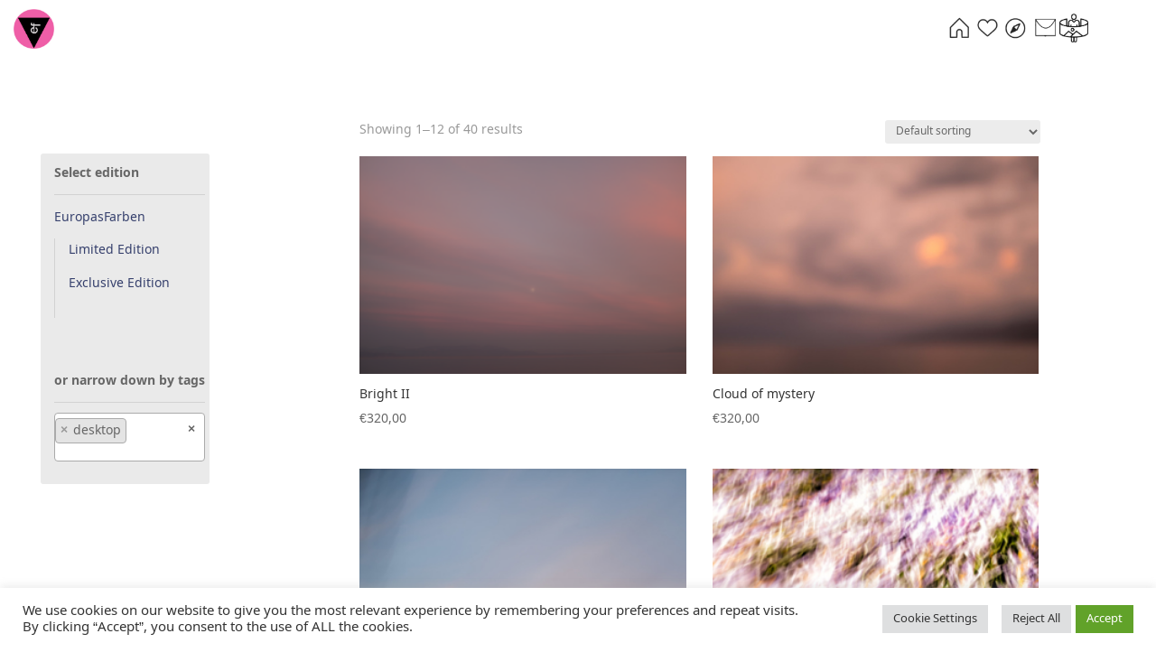

--- FILE ---
content_type: text/css
request_url: https://europasfarben.com/wp-content/et-cache/global/et-divi-customizer-global.min.css?ver=1768938585
body_size: 9409
content:
.woocommerce-info a,.woocommerce-message a{color:#111;font-size:14px}a{color:#364}#et_search_icon:hover,.mobile_menu_bar:before,.mobile_menu_bar:after,.et_toggle_slide_menu:after,.et-social-icon a:hover,.et_pb_sum,.et-db #et-boc .et-l .et_pb_sum,.et-db #et-boc .et-l .et_pb_pricing li a,.et-db #et-boc .et-l .et_pb_pricing_table_button,.et_overlay:before,.et-db #et-boc .et-l .et_overlay:before,.entry-summary p.price ins,.et-db #et-boc .et-l .entry-summary p.price ins,.woocommerce div.product span.price,.woocommerce-page div.product span.price,.woocommerce #content div.product span.price,.woocommerce-page #content div.product span.price,.woocommerce div.product p.price,.woocommerce-page div.product p.price,.woocommerce #content div.product p.price,.woocommerce-page #content div.product p.price,.et-db #et-boc .et-l .et_pb_member_social_links a:hover,.woocommerce .star-rating span:before,.woocommerce-page .star-rating span:before,.et_pb_widget li a:hover,.et-db #et-boc .et-l .et_pb_widget li a:hover,.et-db #et-boc .et-l .et_pb_filterable_portfolio .et_pb_portfolio_filters li a.active,.et-db #et-boc .et-l .et_pb_filterable_portfolio .et_pb_portofolio_pagination ul li a.active,.et-db #et-boc .et-l .et_pb_gallery .et_pb_gallery_pagination ul li a.active,.wp-pagenavi span.current,.wp-pagenavi a:hover,.nav-single a,.et-db #et-boc .et-l .nav-single a,.tagged_as a,.et-db #et-boc .et-l .tagged_as a,.posted_in a,.et-db #et-boc .et-l .posted_in a{color:#5555}.woocommerce #respond input#submit,.woocommerce-page #respond input#submit,.woocommerce #content input.button,.woocommerce-page #content input.button,.woocommerce-message,.woocommerce-error,.woocommerce-info{background:#ffffff!important;color:#0a0a0a!important}.offer-ar-view{display:none}@media only screen and (min-device-width :320px) and (max-device-width :1024px){.offer-ar-view{display:block}.mobileHide{display:none}}.fbutton{font:bold 11px Arial;text-decoration:none;background-color:#EEEEEE;color:#333333;padding:2px 6px 2px 6px;border-top:1px solid #CCCCCC;border-right:1px solid #333333;border-bottom:1px solid #333333;border-left:1px solid #CCCCCC}#et_search_icon:hover,#top-menu li.current-menu-ancestor>a,#top-menu li.current-menu-item>a,.bottom-nav li.current-menu-item>a,.comment-reply-link,.entry-summary p.price ins,.et-social-icon a:hover,.et_password_protected_form .et_submit_button,.footer-widget h4,.form-submit .et_pb_button,.mobile_menu_bar::after,.mobile_menu_bar::before,.nav-single a,.posted_in a,.woocommerce #content div.product p.price,.woocommerce #content div.product span.price,.woocommerce #content input.button,.woocommerce #content input.button.alt,.woocommerce #content input.button.alt:hover,.woocommerce #content input.button:hover,.woocommerce #respond input#submit,.woocommerce #respond input#submit.alt,.woocommerce #respond input#submit.alt:hover,.woocommerce #respond input#submit:hover,.woocommerce-page #content div.product p.price,.woocommerce-page #content div.product span.price,.woocommerce-page #content input.button,.woocommerce-page #content input.button.alt,.woocommerce-page #content input.button.alt:hover,.woocommerce-page #respond input#submit,.woocommerce-page #respond input#submit.alt,.woocommerce-page #respond input#submit.alt:hover,.woocommerce-page #respond input#submit:hover,.woocommerce-page .star-rating span::before,.woocommerce-page a.button,.woocommerce-page a.button.alt,.woocommerce-page a.button.alt:hover,.woocommerce-page a.button:hover,.woocommerce-page button.button,.woocommerce-page button.button.alt,.woocommerce-page button.button.alt.disabled,.woocommerce-page button.button.alt.disabled:hover,.woocommerce-page button.button.alt:hover,.woocommerce-page button.button:hover,.woocommerce-page div.product p.price,.woocommerce-page div.product span.price,.woocommerce-page input.button,.woocommerce-page input.button.alt,.woocommerce-page input.button.alt:hover,.woocommerce-page input.button:hover,.woocommerce .star-rating span::before,.woocommerce a.button,.woocommerce a.button.alt,.woocommerce a.button.alt:hover,.woocommerce a.button:hover,.woocommerce button.button,.woocommerce button.button.alt,.woocommerce button.button.alt.disabled,.woocommerce button.button.alt.disabled:hover,.woocommerce button.button.alt:hover,.woocommerce div.product p.price,.woocommerce div.product span.price,.woocommerce input.button,.woocommerce input.button.alt,.woocommerce input.button.alt:hover,.woocommerce input.button:hover,.wp-pagenavi a:hover,.wp-pagenavi span.current{color:#77a464}.woocommerce #payment #place_order,.woocommerce-page #payment #place_order{float:right;background-color:green;color:white}.single-product .product .single_add_to_cart_button.button{background-color:#f0f0f0;color:#C0C0C0}.woocommerce #content input.button.alt::after,.woocommerce #content input.button::after,.woocommerce #content input.button::before,.woocommerce #respond input#submit.alt::after,.woocommerce #respond input#submit::after,.woocommerce #respond input#submit::before,.woocommerce-page #content input.button.alt::after,.woocommerce-page #content input.button::after,.woocommerce-page #content input.button::before,.woocommerce-page #respond input#submit.alt::after,.woocommerce-page #respond input#submit::after,.woocommerce-page #respond input#submit::before,.woocommerce-page a.button.alt::after,.woocommerce-page a.button::after,.woocommerce-page a.button::before,.woocommerce-page button.button.alt::after,.woocommerce-page button.button::after,.woocommerce-page button.button::before,.woocommerce-page input.button.alt::after,.woocommerce-page input.button::after,.woocommerce-page input.button::before,.woocommerce a.button.alt::after,.woocommerce a.button::after,.woocommerce a.button::before,.woocommerce button.button.alt::after,.woocommerce button.button::after,.woocommerce button.button::before,.woocommerce input.button.alt::after,.woocommerce input.button::after,.woocommerce input.button::before{font-family:ETmodules;font-size:32px;line-height:1em;content:"";opacity:0;position:absolute;margin-left:-1em;-webkit-transition:all .2s;transition:all .2s}.woocommerce #content input.button,.woocommerce #content input.button.alt,.woocommerce #respond input#submit,.woocommerce #respond input#submit.alt,.woocommerce-page #content input.button,.woocommerce-page #content input.button.alt,.woocommerce-page #respond input#submit,.woocommerce-page #respond input#submit.alt,.woocommerce-page a.button,.woocommerce-page a.button.alt,.woocommerce-page button.button,.woocommerce-page button.button.alt,.woocommerce-page button.button.alt.disabled,.woocommerce-page input.button,.woocommerce-page input.button.alt,.woocommerce a.button,.woocommerce a.button.alt,.woocommerce button.button,.woocommerce button.button.alt,.woocommerce button.button.alt.disabled,.woocommerce input.button,.woocommerce input.button.alt{font-size:12px;font-weight:500;padding:.3em 1em;line-height:1.7em!important;background:transparent;position:relative;border:2px solid;border-radius:3px;-webkit-transition:all .2s;transition:all .2s}@media (max-width:767px){body.et-db #et-boc .et-l .et_pb_shop ul.products.columns-1 li.product,body.et-db #et-boc .et-l .et_pb_shop ul.products.columns-2 li.product,body.et-db #et-boc .et-l .et_pb_shop ul.products.columns-3 li.product,body.et-db #et-boc .et-l .et_pb_shop ul.products.columns-4 li.product,body.et-db #et-boc .et-l .et_pb_shop ul.products.columns-5 li.product,body.et-db #et-boc .et-l .et_pb_shop ul.products.columns-6 li.product,body.et-db #et-boc .et-l .et_pb_wc_related_products ul.products.columns-1 li.product,body.et-db #et-boc .et-l .et_pb_wc_related_products ul.products.columns-2 li.product,body.et-db #et-boc .et-l .et_pb_wc_related_products ul.products.columns-3 li.product,body.et-db #et-boc .et-l .et_pb_wc_related_products ul.products.columns-4 li.product,body.et-db #et-boc .et-l .et_pb_wc_related_products ul.products.columns-5 li.product,body.et-db #et-boc .et-l .et_pb_wc_related_products ul.products.columns-6 li.product,body.et-db #et-boc .et-l .et_pb_wc_upsells ul.products.columns-1 li.product,body.et-db #et-boc .et-l .et_pb_wc_upsells ul.products.columns-2 li.product,body.et-db #et-boc .et-l .et_pb_wc_upsells ul.products.columns-3 li.product,body.et-db #et-boc .et-l .et_pb_wc_upsells ul.products.columns-4 li.product,body.et-db #et-boc .et-l .et_pb_wc_upsells ul.products.columns-5 li.product,body.et-db #et-boc .et-l .et_pb_wc_upsells ul.products.columns-6 li.product{width:100%!important;margin-right:0%!important}}.woocommerce div.product .product_title{clear:none;margin-top:0;padding:0;padding-top:0px;padding-bottom:0px;font-size:28px;padding-top:10px}@media all and (max-width:767px){.woocommerce-page ul.products li.product:nth-child(n){margin:0 0 11.5%!important;width:100%!important}}@font-face{font-display:swap;font-family:'Nokora';font-style:normal;font-weight:300;src:url('/fonts/nokora-v30-latin-300.woff2') format('woff2'),url('/fonts/nokora-v30-latin-300.woff') format('woff')}@font-face{font-display:swap;font-family:'Nokora';font-style:normal;font-weight:400;src:url('/fonts/nokora-v30-latin-regular.woff2') format('woff2'),url('/fonts/nokora-v30-latin-regular.woff') format('woff')}@font-face{font-display:swap;font-family:'Nokora';font-style:normal;font-weight:700;src:url('/fonts/nokora-v30-latin-700.woff2') format('woff2'),url('/fonts/nokora-v30-latin-700.woff') format('woff')}